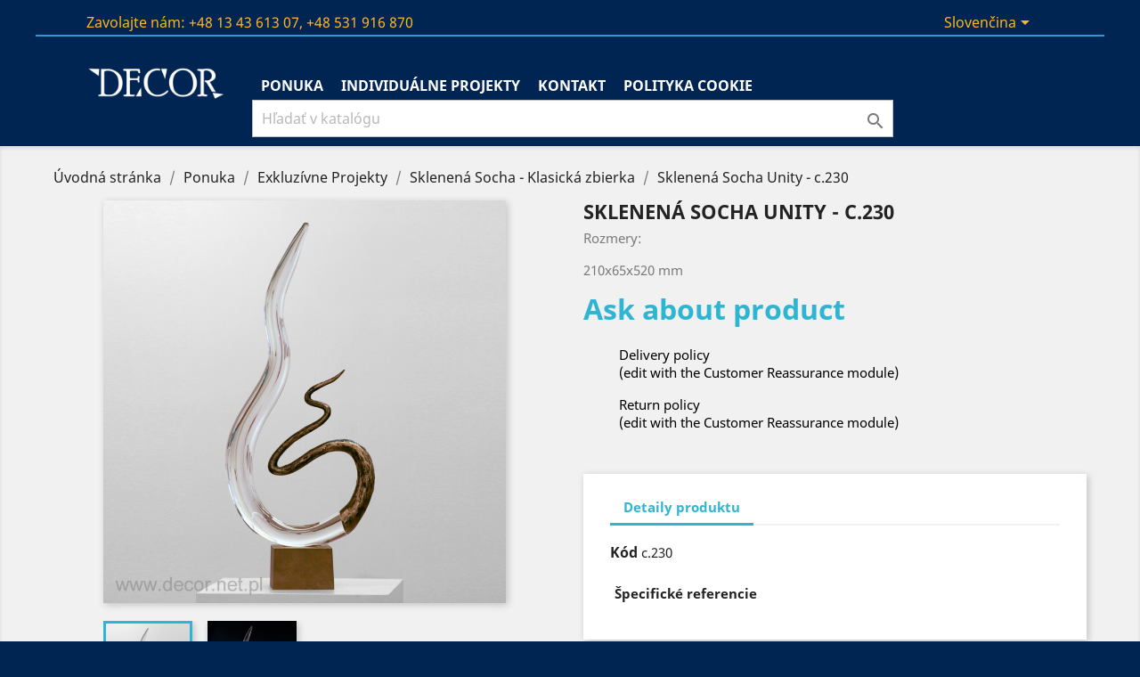

--- FILE ---
content_type: text/html; charset=utf-8
request_url: http://www.oferta.decor.net.pl/sk/sklenena-socha-klasicka-zbierka/3518-sklenena-socha-unity-c230.html
body_size: 12362
content:
<!doctype html>
<html lang="sk">

  <head>
    
      
  <meta charset="utf-8">


  <meta http-equiv="x-ua-compatible" content="ie=edge">



  <link rel="canonical" href="http://www.oferta.decor.net.pl/sk/sklenena-socha-klasicka-zbierka/3518-sklenena-socha-unity-c230.html">

  <title>Sklenená Socha Unity - c.230</title>
  <meta name="description" content="Výrobca sklených soch, súčasná sochárstvo, sochárstvo. Socha pre obývaciu izbu, moderné plastiky, sochárstvo.">
  <meta name="keywords" content="">
    


  <meta name="viewport" content="width=device-width, initial-scale=1">



  <link rel="icon" type="image/vnd.microsoft.icon" href="/img/favicon.ico?1520924818">
  <link rel="shortcut icon" type="image/x-icon" href="/img/favicon.ico?1520924818">



    <link rel="stylesheet" href="http://www.oferta.decor.net.pl/themes/classic/assets/cache/theme-43495351.css" type="text/css" media="all">

<link href="https://fonts.googleapis.com/css?family=Roboto+Slab" rel="stylesheet">
<link href="https://fonts.googleapis.com/css?family=Raleway" rel="stylesheet">



  

  <script type="text/javascript">
        var prestashop = {"cart":{"products":[],"totals":{"total":{"type":"total","label":"Spolu","amount":0,"value":"0,00\u00a0PLN"},"total_including_tax":{"type":"total","label":"Celkom (s DPH)","amount":0,"value":"0,00\u00a0PLN"},"total_excluding_tax":{"type":"total","label":"Celkom (bez DPH)","amount":0,"value":"0,00\u00a0PLN"}},"subtotals":{"products":{"type":"products","label":"Medzis\u00fa\u010det","amount":0,"value":"0,00\u00a0PLN"},"discounts":null,"shipping":{"type":"shipping","label":"Doru\u010denie","amount":0,"value":"Zdarma!"},"tax":{"type":"tax","label":"vr\u00e1tane DPH","amount":0,"value":"0,00\u00a0PLN"}},"products_count":0,"summary_string":"0 polo\u017eiek","vouchers":{"allowed":0,"added":[]},"discounts":[],"minimalPurchase":0,"minimalPurchaseRequired":""},"currency":{"name":"po\u013esk\u00fd zlot\u00fd","iso_code":"PLN","iso_code_num":"985","sign":"z\u0142"},"customer":{"lastname":null,"firstname":null,"email":null,"birthday":null,"newsletter":null,"newsletter_date_add":null,"optin":null,"website":null,"company":null,"siret":null,"ape":null,"is_logged":false,"gender":{"type":null,"name":null},"addresses":[]},"language":{"name":"Sloven\u010dina (Slovak)","iso_code":"sk","locale":"sk-SK","language_code":"sk-sk","is_rtl":"0","date_format_lite":"Y-m-d","date_format_full":"Y-m-d H:i:s","id":4},"page":{"title":"","canonical":null,"meta":{"title":"Sklenen\u00e1 Socha Unity - c.230","description":"V\u00fdrobca sklen\u00fdch soch, s\u00fa\u010dasn\u00e1 soch\u00e1rstvo, soch\u00e1rstvo. Socha pre ob\u00fdvaciu izbu, modern\u00e9 plastiky, soch\u00e1rstvo.","keywords":"","robots":"index"},"page_name":"product","body_classes":{"lang-sk":true,"lang-rtl":false,"country-US":true,"currency-PLN":true,"layout-full-width":true,"page-product":true,"tax-display-enabled":true,"product-id-3518":true,"product-Sklenen\u00e1 Socha Unity - c.230":true,"product-id-category-39":true,"product-id-manufacturer-0":true,"product-id-supplier-0":true,"product-available-for-order":true},"admin_notifications":[]},"shop":{"name":"DECOR Witold \u015aliwi\u0144ski Jolanta Kwiatkowska-\u015aliwi\u0144ska","logo":"\/img\/decor-logo-1515410813.jpg","stores_icon":"\/img\/logo_stores.png","favicon":"\/img\/favicon.ico"},"urls":{"base_url":"http:\/\/www.oferta.decor.net.pl\/","current_url":"http:\/\/www.oferta.decor.net.pl\/sk\/sklenena-socha-klasicka-zbierka\/3518-sklenena-socha-unity-c230.html","shop_domain_url":"http:\/\/www.oferta.decor.net.pl","img_ps_url":"http:\/\/www.oferta.decor.net.pl\/img\/","img_cat_url":"http:\/\/www.oferta.decor.net.pl\/img\/c\/","img_lang_url":"http:\/\/www.oferta.decor.net.pl\/img\/l\/","img_prod_url":"http:\/\/www.oferta.decor.net.pl\/img\/p\/","img_manu_url":"http:\/\/www.oferta.decor.net.pl\/img\/m\/","img_sup_url":"http:\/\/www.oferta.decor.net.pl\/img\/su\/","img_ship_url":"http:\/\/www.oferta.decor.net.pl\/img\/s\/","img_store_url":"http:\/\/www.oferta.decor.net.pl\/img\/st\/","img_col_url":"http:\/\/www.oferta.decor.net.pl\/img\/co\/","img_url":"http:\/\/www.oferta.decor.net.pl\/themes\/classic\/assets\/img\/","css_url":"http:\/\/www.oferta.decor.net.pl\/themes\/classic\/assets\/css\/","js_url":"http:\/\/www.oferta.decor.net.pl\/themes\/classic\/assets\/js\/","pic_url":"http:\/\/www.oferta.decor.net.pl\/upload\/","pages":{"address":"http:\/\/www.oferta.decor.net.pl\/sk\/adresa","addresses":"http:\/\/www.oferta.decor.net.pl\/sk\/adresy","authentication":"http:\/\/www.oferta.decor.net.pl\/sk\/prihlasit-sa","cart":"http:\/\/www.oferta.decor.net.pl\/sk\/kosik","category":"http:\/\/www.oferta.decor.net.pl\/sk\/index.php?controller=category","cms":"http:\/\/www.oferta.decor.net.pl\/sk\/index.php?controller=cms","contact":"http:\/\/www.oferta.decor.net.pl\/sk\/kontaktujte-nas","discount":"http:\/\/www.oferta.decor.net.pl\/sk\/zlavove-kupony","guest_tracking":"http:\/\/www.oferta.decor.net.pl\/sk\/sledovanie-objednavok-pre-navstevnikov","history":"http:\/\/www.oferta.decor.net.pl\/sk\/historia-objednavok","identity":"http:\/\/www.oferta.decor.net.pl\/sk\/osobne-udaje","index":"http:\/\/www.oferta.decor.net.pl\/sk\/","my_account":"http:\/\/www.oferta.decor.net.pl\/sk\/moj-ucet","order_confirmation":"http:\/\/www.oferta.decor.net.pl\/sk\/potvrdenie-objednavky","order_detail":"http:\/\/www.oferta.decor.net.pl\/sk\/index.php?controller=order-detail","order_follow":"http:\/\/www.oferta.decor.net.pl\/sk\/sledovanie-objednavky","order":"http:\/\/www.oferta.decor.net.pl\/sk\/objedn\u00e1vka","order_return":"http:\/\/www.oferta.decor.net.pl\/sk\/index.php?controller=order-return","order_slip":"http:\/\/www.oferta.decor.net.pl\/sk\/dobropisy","pagenotfound":"http:\/\/www.oferta.decor.net.pl\/sk\/stranka-nebola-najdena","password":"http:\/\/www.oferta.decor.net.pl\/sk\/zabudnute-heslo","pdf_invoice":"http:\/\/www.oferta.decor.net.pl\/sk\/index.php?controller=pdf-invoice","pdf_order_return":"http:\/\/www.oferta.decor.net.pl\/sk\/index.php?controller=pdf-order-return","pdf_order_slip":"http:\/\/www.oferta.decor.net.pl\/sk\/index.php?controller=pdf-order-slip","prices_drop":"http:\/\/www.oferta.decor.net.pl\/sk\/akciove-produkty","product":"http:\/\/www.oferta.decor.net.pl\/sk\/index.php?controller=product","search":"http:\/\/www.oferta.decor.net.pl\/sk\/vyhladavanie","sitemap":"http:\/\/www.oferta.decor.net.pl\/sk\/Sitemap","stores":"http:\/\/www.oferta.decor.net.pl\/sk\/nase-predajne","supplier":"http:\/\/www.oferta.decor.net.pl\/sk\/dodavatelia","register":"https:\/\/www.oferta.decor.net.pl\/sk\/prihlasit-sa?create_account=1","order_login":"https:\/\/www.oferta.decor.net.pl\/sk\/objedn\u00e1vka?login=1"},"alternative_langs":{"pl":"http:\/\/www.oferta.decor.net.pl\/pl\/szklane-rzezby-kolekcja-classic\/3518-szklana-rzezba-unity-c230.html","en-gb":"http:\/\/www.oferta.decor.net.pl\/gb\/glass-sculptures-classic-collection\/3518-glass-sculptures-unity-c230.html","de-de":"http:\/\/www.oferta.decor.net.pl\/de\/glas-skulpturen-klassische-sammlung\/3518-glas-skulpturen-unity-c230.html","sk-sk":"http:\/\/www.oferta.decor.net.pl\/sk\/sklenena-socha-klasicka-zbierka\/3518-sklenena-socha-unity-c230.html"},"theme_assets":"\/themes\/classic\/assets\/","actions":{"logout":"https:\/\/www.oferta.decor.net.pl\/sk\/?mylogout="},"no_picture_image":{"bySize":{"small_default":{"url":"http:\/\/www.oferta.decor.net.pl\/img\/p\/sk-default-small_default.jpg","width":98,"height":98},"cart_default":{"url":"http:\/\/www.oferta.decor.net.pl\/img\/p\/sk-default-cart_default.jpg","width":125,"height":125},"home_default":{"url":"http:\/\/www.oferta.decor.net.pl\/img\/p\/sk-default-home_default.jpg","width":250,"height":250},"medium_default":{"url":"http:\/\/www.oferta.decor.net.pl\/img\/p\/sk-default-medium_default.jpg","width":452,"height":452},"large_default":{"url":"http:\/\/www.oferta.decor.net.pl\/img\/p\/sk-default-large_default.jpg","width":800,"height":800}},"small":{"url":"http:\/\/www.oferta.decor.net.pl\/img\/p\/sk-default-small_default.jpg","width":98,"height":98},"medium":{"url":"http:\/\/www.oferta.decor.net.pl\/img\/p\/sk-default-home_default.jpg","width":250,"height":250},"large":{"url":"http:\/\/www.oferta.decor.net.pl\/img\/p\/sk-default-large_default.jpg","width":800,"height":800},"legend":""}},"configuration":{"display_taxes_label":true,"is_catalog":true,"show_prices":false,"opt_in":{"partner":true},"quantity_discount":{"type":"discount","label":"Z\u013eava"},"voucher_enabled":0,"return_enabled":0},"field_required":[],"breadcrumb":{"links":[{"title":"\u00davodn\u00e1 str\u00e1nka","url":"https:\/\/www.oferta.decor.net.pl\/sk\/"},{"title":"Ponuka","url":"http:\/\/www.oferta.decor.net.pl\/sk\/22-ponuka"},{"title":"Exkluz\u00edvne Projekty","url":"http:\/\/www.oferta.decor.net.pl\/sk\/36-exkluzivne-projekty"},{"title":"Sklenen\u00e1 Socha - Klasick\u00e1 zbierka","url":"http:\/\/www.oferta.decor.net.pl\/sk\/39-sklenena-socha-klasicka-zbierka"},{"title":"Sklenen\u00e1 Socha Unity - c.230","url":"http:\/\/www.oferta.decor.net.pl\/sk\/sklenena-socha-klasicka-zbierka\/3518-sklenena-socha-unity-c230.html"}],"count":5},"link":{"protocol_link":"https:\/\/","protocol_content":"http:\/\/"},"time":1769047689,"static_token":"1cf933e93fe89e16bb1597c06289f6c6","token":"154cb374c93ef6484ad0923684e42dd9"};
        var psr_icon_color = "#F19D76";
      </script>



  
<script type="text/javascript">
	(window.gaDevIds=window.gaDevIds||[]).push('d6YPbH');
	(function(i,s,o,g,r,a,m){i['GoogleAnalyticsObject']=r;i[r]=i[r]||function(){
	(i[r].q=i[r].q||[]).push(arguments)},i[r].l=1*new Date();a=s.createElement(o),
	m=s.getElementsByTagName(o)[0];a.async=1;a.src=g;m.parentNode.insertBefore(a,m)
	})(window,document,'script','https://www.google-analytics.com/analytics.js','ga');

            ga('create', 'UA-108645589-1', 'auto');
                
    ga('require', 'ec');
</script>





    
  <meta property="og:type" content="product">
  <meta property="og:url" content="http://www.oferta.decor.net.pl/sk/sklenena-socha-klasicka-zbierka/3518-sklenena-socha-unity-c230.html">
  <meta property="og:title" content="Sklenená Socha Unity - c.230">
  <meta property="og:site_name" content="DECOR Witold Śliwiński Jolanta Kwiatkowska-Śliwińska">
  <meta property="og:description" content="Výrobca sklených soch, súčasná sochárstvo, sochárstvo. Socha pre obývaciu izbu, moderné plastiky, sochárstvo.">
  <meta property="og:image" content="http://www.oferta.decor.net.pl/3777-large_default/sklenena-socha-unity-c230.jpg">
  <meta property="product:pretax_price:amount" content="0">
  <meta property="product:pretax_price:currency" content="PLN">
  <meta property="product:price:amount" content="0">
  <meta property="product:price:currency" content="PLN">
  
  </head>

  <body id="product" class="lang-sk country-us currency-pln layout-full-width page-product tax-display-enabled product-id-3518 product-sklenena-socha-unity-c-230 product-id-category-39 product-id-manufacturer-0 product-id-supplier-0 product-available-for-order">

    
      
    

    <main>
      
              

      <header id="header">
        
          
  <div class="header-banner">
    
  </div>



  <nav class="header-nav">
    <div class="container">
        <div class="row">
          <div class="hidden-sm-down">
            <div class="col-md-4 col-xs-12">
              <div id="_desktop_contact_link">
  <div id="contact-link">
                Zavolajte nám: <span>+48 13 43 613 07,  +48 531 916 870</span>
      </div>
</div>

            </div>
            <div class="col-md-8 right-nav">
                <div id="_desktop_language_selector">
  <div class="language-selector-wrapper">
    <span id="language-selector-label" class="hidden-md-up">Jazyk:</span>
    <div class="language-selector dropdown js-dropdown">
      <button data-toggle="dropdown" class="hidden-sm-down btn-unstyle" aria-haspopup="true" aria-expanded="false" aria-label="Rozbaľovanie jazyka">
        <span class="expand-more">Slovenčina</span>
        <i class="material-icons expand-more">&#xE5C5;</i>
      </button>
      <ul class="dropdown-menu hidden-sm-down" aria-labelledby="language-selector-label">
                  <li >
            <a href="http://www.oferta.decor.net.pl/pl/szklane-rzezby-kolekcja-classic/3518-szklana-rzezba-unity-c230.html" class="dropdown-item">Polski</a>
          </li>
                  <li >
            <a href="http://www.oferta.decor.net.pl/gb/glass-sculptures-classic-collection/3518-glass-sculptures-unity-c230.html" class="dropdown-item">English GB</a>
          </li>
                  <li >
            <a href="http://www.oferta.decor.net.pl/de/glas-skulpturen-klassische-sammlung/3518-glas-skulpturen-unity-c230.html" class="dropdown-item">Deutsch</a>
          </li>
                  <li  class="current" >
            <a href="http://www.oferta.decor.net.pl/sk/sklenena-socha-klasicka-zbierka/3518-sklenena-socha-unity-c230.html" class="dropdown-item">Slovenčina</a>
          </li>
              </ul>
      <select class="link hidden-md-up" aria-labelledby="language-selector-label">
                  <option value="http://www.oferta.decor.net.pl/pl/szklane-rzezby-kolekcja-classic/3518-szklana-rzezba-unity-c230.html">Polski</option>
                  <option value="http://www.oferta.decor.net.pl/gb/glass-sculptures-classic-collection/3518-glass-sculptures-unity-c230.html">English GB</option>
                  <option value="http://www.oferta.decor.net.pl/de/glas-skulpturen-klassische-sammlung/3518-glas-skulpturen-unity-c230.html">Deutsch</option>
                  <option value="http://www.oferta.decor.net.pl/sk/sklenena-socha-klasicka-zbierka/3518-sklenena-socha-unity-c230.html" selected="selected">Slovenčina</option>
              </select>
    </div>
  </div>
</div>

            </div>
          </div>
          <div class="hidden-md-up text-sm-center mobile">
            <div class="float-xs-left" id="menu-icon">
              <i class="material-icons d-inline">&#xE5D2;</i>
            </div>
            <div class="float-xs-right" id="_mobile_cart"></div>
            <div class="float-xs-right" id="_mobile_user_info"></div>
            <div class="top-logo" id="_mobile_logo"></div>
            <div class="clearfix"></div>
          </div>
        </div>
    </div>
  </nav>



  <div class="header-top">
    <div class="container">
       <div class="row">
        <div class="col-md-2 hidden-sm-down" id="_desktop_logo">
          <a href="http://www.oferta.decor.net.pl/">
            <img class="logo img-responsive" src="/img/decor-logo-1515410813.jpg" alt="DECOR Witold Śliwiński Jolanta Kwiatkowska-Śliwińska">
          </a>
        </div>
        <div class="col-md-10 col-sm-12 position-static">
          <div class="row">
			    
            

<div class="menu col-lg-8 col-md-7 js-top-menu position-static hidden-sm-down" id="_desktop_top_menu">
    
          <ul class="top-menu" id="top-menu" data-depth="0">
                    <li class="category" id="category-22">
                          <a
                class="dropdown-item"
                href="http://www.oferta.decor.net.pl/sk/22-ponuka" data-depth="0"
                              >
                                                                      <span class="float-xs-right hidden-md-up">
                    <span data-target="#top_sub_menu_56776" data-toggle="collapse" class="navbar-toggler collapse-icons">
                      <i class="material-icons add">&#xE313;</i>
                      <i class="material-icons remove">&#xE316;</i>
                    </span>
                  </span>
                                Ponuka
              </a>
                            <div  class="popover sub-menu js-sub-menu collapse" id="top_sub_menu_56776">
                
          <ul class="top-menu"  data-depth="1">
                    <li class="category" id="category-23">
                          <a
                class="dropdown-item dropdown-submenu"
                href="http://www.oferta.decor.net.pl/sk/23-standardne-realizacie" data-depth="1"
                              >
                                                                      <span class="float-xs-right hidden-md-up">
                    <span data-target="#top_sub_menu_40309" data-toggle="collapse" class="navbar-toggler collapse-icons">
                      <i class="material-icons add">&#xE313;</i>
                      <i class="material-icons remove">&#xE316;</i>
                    </span>
                  </span>
                                Štandardné Realizácie
              </a>
                            <div  class="collapse" id="top_sub_menu_40309">
                
          <ul class="top-menu"  data-depth="2">
                    <li class="category" id="category-42">
                          <a
                class="dropdown-item"
                href="http://www.oferta.decor.net.pl/sk/42-tuhych-latok-a-stlpcov" data-depth="2"
                              >
                                Tuhých látok a stĺpcov
              </a>
                          </li>
                    <li class="category" id="category-43">
                          <a
                class="dropdown-item"
                href="http://www.oferta.decor.net.pl/sk/43-kristalove-a-sklenene-plakety" data-depth="2"
                              >
                                Křišťálové a skleněné plakety
              </a>
                          </li>
                    <li class="category" id="category-47">
                          <a
                class="dropdown-item"
                href="http://www.oferta.decor.net.pl/sk/47-sklenene-ocenenia-fusing" data-depth="2"
                              >
                                Sklenené ocenenia - fusing
              </a>
                          </li>
                    <li class="category" id="category-41">
                          <a
                class="dropdown-item"
                href="http://www.oferta.decor.net.pl/sk/41-sosky-roznych-tvarov" data-depth="2"
                              >
                                Sošky rôznych tvarov
              </a>
                          </li>
                    <li class="category" id="category-44">
                          <a
                class="dropdown-item"
                href="http://www.oferta.decor.net.pl/sk/44-sosky-s-odliatkami" data-depth="2"
                              >
                                Sošky s odliatkami
              </a>
                          </li>
                    <li class="category" id="category-45">
                          <a
                class="dropdown-item"
                href="http://www.oferta.decor.net.pl/sk/45-sosky-s-kovom" data-depth="2"
                              >
                                Sošky s kovom
              </a>
                          </li>
                    <li class="category" id="category-46">
                          <a
                class="dropdown-item"
                href="http://www.oferta.decor.net.pl/sk/46-sosky-vytvorene-metalurgicky" data-depth="2"
                              >
                                Sošky vytvorené metalurgicky
              </a>
                          </li>
                    <li class="category" id="category-48">
                          <a
                class="dropdown-item"
                href="http://www.oferta.decor.net.pl/sk/48-sosky-s-drevom" data-depth="2"
                              >
                                Sošky s drevom
              </a>
                          </li>
                    <li class="category" id="category-103">
                          <a
                class="dropdown-item"
                href="http://www.oferta.decor.net.pl/sk/103-sklenene-3d-sosky" data-depth="2"
                              >
                                Sklenené 3D sošky
              </a>
                          </li>
                    <li class="category" id="category-114">
                          <a
                class="dropdown-item"
                href="http://www.oferta.decor.net.pl/sk/114-akrylove-sosky" data-depth="2"
                              >
                                Akrylové sošky
              </a>
                          </li>
              </ul>
    
              </div>
                          </li>
                    <li class="category" id="category-36">
                          <a
                class="dropdown-item dropdown-submenu"
                href="http://www.oferta.decor.net.pl/sk/36-exkluzivne-projekty" data-depth="1"
                              >
                                                                      <span class="float-xs-right hidden-md-up">
                    <span data-target="#top_sub_menu_73237" data-toggle="collapse" class="navbar-toggler collapse-icons">
                      <i class="material-icons add">&#xE313;</i>
                      <i class="material-icons remove">&#xE316;</i>
                    </span>
                  </span>
                                Exkluzívne Projekty
              </a>
                            <div  class="collapse" id="top_sub_menu_73237">
                
          <ul class="top-menu"  data-depth="2">
                    <li class="category" id="category-37">
                          <a
                class="dropdown-item"
                href="http://www.oferta.decor.net.pl/sk/37-prestizne-sosky" data-depth="2"
                              >
                                Prestížne Sošky
              </a>
                          </li>
                    <li class="category" id="category-68">
                          <a
                class="dropdown-item"
                href="http://www.oferta.decor.net.pl/sk/68-jednotlive-sosky" data-depth="2"
                              >
                                Jednotlivé Sošky
              </a>
                          </li>
                    <li class="category" id="category-38">
                          <a
                class="dropdown-item"
                href="http://www.oferta.decor.net.pl/sk/38-sklenene-miniatury" data-depth="2"
                              >
                                Sklenené miniatúry
              </a>
                          </li>
                    <li class="category" id="category-39">
                          <a
                class="dropdown-item"
                href="http://www.oferta.decor.net.pl/sk/39-sklenena-socha-klasicka-zbierka" data-depth="2"
                              >
                                Sklenená Socha - Klasická zbierka
              </a>
                          </li>
                    <li class="category" id="category-40">
                          <a
                class="dropdown-item"
                href="http://www.oferta.decor.net.pl/sk/40-sklenena-socha-moderna-zbierka" data-depth="2"
                              >
                                Sklenená Socha - Moderná zbierka
              </a>
                          </li>
              </ul>
    
              </div>
                          </li>
                    <li class="category" id="category-49">
                          <a
                class="dropdown-item dropdown-submenu"
                href="http://www.oferta.decor.net.pl/sk/49-pamaetne" data-depth="1"
                              >
                                                                      <span class="float-xs-right hidden-md-up">
                    <span data-target="#top_sub_menu_30254" data-toggle="collapse" class="navbar-toggler collapse-icons">
                      <i class="material-icons add">&#xE313;</i>
                      <i class="material-icons remove">&#xE316;</i>
                    </span>
                  </span>
                                Pamätné
              </a>
                            <div  class="collapse" id="top_sub_menu_30254">
                
          <ul class="top-menu"  data-depth="2">
                    <li class="category" id="category-115">
                          <a
                class="dropdown-item"
                href="http://www.oferta.decor.net.pl/sk/115-sluzby-mundurowe" data-depth="2"
                              >
                                Służby mundurowe
              </a>
                          </li>
              </ul>
    
              </div>
                          </li>
                    <li class="category" id="category-26">
                          <a
                class="dropdown-item dropdown-submenu"
                href="http://www.oferta.decor.net.pl/sk/26-diplomy-a-certifikaty" data-depth="1"
                              >
                                                                      <span class="float-xs-right hidden-md-up">
                    <span data-target="#top_sub_menu_10458" data-toggle="collapse" class="navbar-toggler collapse-icons">
                      <i class="material-icons add">&#xE313;</i>
                      <i class="material-icons remove">&#xE316;</i>
                    </span>
                  </span>
                                Diplomy a Certifikáty
              </a>
                            <div  class="collapse" id="top_sub_menu_10458">
                
          <ul class="top-menu"  data-depth="2">
                    <li class="category" id="category-50">
                          <a
                class="dropdown-item"
                href="http://www.oferta.decor.net.pl/sk/50-diplomy-ze-skla" data-depth="2"
                              >
                                Diplomy ze skla
              </a>
                          </li>
                    <li class="category" id="category-51">
                          <a
                class="dropdown-item"
                href="http://www.oferta.decor.net.pl/sk/51-diplomaticke-plaky" data-depth="2"
                              >
                                Diplomatické plaky
              </a>
                          </li>
                    <li class="category" id="category-52">
                          <a
                class="dropdown-item"
                href="http://www.oferta.decor.net.pl/sk/52-gravirovany-dreveny-diplom" data-depth="2"
                              >
                                Gravírovaný drevený diplom
              </a>
                          </li>
                    <li class="category" id="category-53">
                          <a
                class="dropdown-item"
                href="http://www.oferta.decor.net.pl/sk/53-rucne-zdobene-diplomy" data-depth="2"
                              >
                                Ručne zdobené diplomy
              </a>
                          </li>
                    <li class="category" id="category-110">
                          <a
                class="dropdown-item"
                href="http://www.oferta.decor.net.pl/sk/110-tablice-szklane" data-depth="2"
                              >
                                Tablice szklane
              </a>
                          </li>
                    <li class="category" id="category-111">
                          <a
                class="dropdown-item"
                href="http://www.oferta.decor.net.pl/sk/111-tablice-metalowe" data-depth="2"
                              >
                                Tablice metalowe
              </a>
                          </li>
                    <li class="category" id="category-112">
                          <a
                class="dropdown-item"
                href="http://www.oferta.decor.net.pl/sk/112-tablice-z-tworzyw-sztucznych" data-depth="2"
                              >
                                Tablice z tworzyw sztucznych
              </a>
                          </li>
              </ul>
    
              </div>
                          </li>
                    <li class="category" id="category-28">
                          <a
                class="dropdown-item dropdown-submenu"
                href="http://www.oferta.decor.net.pl/sk/28-reklamne-gadgety" data-depth="1"
                              >
                                                                      <span class="float-xs-right hidden-md-up">
                    <span data-target="#top_sub_menu_30869" data-toggle="collapse" class="navbar-toggler collapse-icons">
                      <i class="material-icons add">&#xE313;</i>
                      <i class="material-icons remove">&#xE316;</i>
                    </span>
                  </span>
                                Reklamné Gadgety
              </a>
                            <div  class="collapse" id="top_sub_menu_30869">
                
          <ul class="top-menu"  data-depth="2">
                    <li class="category" id="category-97">
                          <a
                class="dropdown-item"
                href="http://www.oferta.decor.net.pl/sk/97-obchodne" data-depth="2"
                              >
                                                                      <span class="float-xs-right hidden-md-up">
                    <span data-target="#top_sub_menu_82021" data-toggle="collapse" class="navbar-toggler collapse-icons">
                      <i class="material-icons add">&#xE313;</i>
                      <i class="material-icons remove">&#xE316;</i>
                    </span>
                  </span>
                                Obchodné
              </a>
                            <div  class="collapse" id="top_sub_menu_82021">
                
          <ul class="top-menu"  data-depth="3">
                    <li class="category" id="category-57">
                          <a
                class="dropdown-item"
                href="http://www.oferta.decor.net.pl/sk/57-pendrive-na-sklo" data-depth="3"
                              >
                                Pendrive na sklo
              </a>
                          </li>
                    <li class="category" id="category-69">
                          <a
                class="dropdown-item"
                href="http://www.oferta.decor.net.pl/sk/69-bilownica" data-depth="3"
                              >
                                Bilownica
              </a>
                          </li>
                    <li class="category" id="category-75">
                          <a
                class="dropdown-item"
                href="http://www.oferta.decor.net.pl/sk/75-hrnceky" data-depth="3"
                              >
                                Hrnčeky
              </a>
                          </li>
                    <li class="category" id="category-88">
                          <a
                class="dropdown-item"
                href="http://www.oferta.decor.net.pl/sk/88-sklenene-tlacidla" data-depth="3"
                              >
                                Sklenené tlačidlá
              </a>
                          </li>
                    <li class="category" id="category-94">
                          <a
                class="dropdown-item"
                href="http://www.oferta.decor.net.pl/sk/94-sach" data-depth="3"
                              >
                                šach
              </a>
                          </li>
                    <li class="category" id="category-55">
                          <a
                class="dropdown-item"
                href="http://www.oferta.decor.net.pl/sk/55-olivove-svetla" data-depth="3"
                              >
                                Olivové svetlá
              </a>
                          </li>
                    <li class="category" id="category-73">
                          <a
                class="dropdown-item"
                href="http://www.oferta.decor.net.pl/sk/73-presypacie-hodiny" data-depth="3"
                              >
                                Presýpacie Hodiny
              </a>
                          </li>
                    <li class="category" id="category-93">
                          <a
                class="dropdown-item"
                href="http://www.oferta.decor.net.pl/sk/93-stojany-na-vino" data-depth="3"
                              >
                                Stojany na víno
              </a>
                          </li>
                    <li class="category" id="category-54">
                          <a
                class="dropdown-item"
                href="http://www.oferta.decor.net.pl/sk/54-magnety" data-depth="3"
                              >
                                Magnety
              </a>
                          </li>
              </ul>
    
              </div>
                          </li>
                    <li class="category" id="category-99">
                          <a
                class="dropdown-item"
                href="http://www.oferta.decor.net.pl/sk/99-pre-urad" data-depth="2"
                              >
                                                                      <span class="float-xs-right hidden-md-up">
                    <span data-target="#top_sub_menu_67361" data-toggle="collapse" class="navbar-toggler collapse-icons">
                      <i class="material-icons add">&#xE313;</i>
                      <i class="material-icons remove">&#xE316;</i>
                    </span>
                  </span>
                                Pre úrad
              </a>
                            <div  class="collapse" id="top_sub_menu_67361">
                
          <ul class="top-menu"  data-depth="3">
                    <li class="category" id="category-58">
                          <a
                class="dropdown-item"
                href="http://www.oferta.decor.net.pl/sk/58-pripomenutie" data-depth="3"
                              >
                                Pripomenutie
              </a>
                          </li>
                    <li class="category" id="category-59">
                          <a
                class="dropdown-item"
                href="http://www.oferta.decor.net.pl/sk/59-card-drzitelia" data-depth="3"
                              >
                                Card Držitelia
              </a>
                          </li>
                    <li class="category" id="category-60">
                          <a
                class="dropdown-item"
                href="http://www.oferta.decor.net.pl/sk/60-nastenne-hodiny" data-depth="3"
                              >
                                Nástenné hodiny
              </a>
                          </li>
                    <li class="category" id="category-70">
                          <a
                class="dropdown-item"
                href="http://www.oferta.decor.net.pl/sk/70-privesok" data-depth="3"
                              >
                                Prívesok
              </a>
                          </li>
                    <li class="category" id="category-74">
                          <a
                class="dropdown-item"
                href="http://www.oferta.decor.net.pl/sk/74-supravy" data-depth="3"
                              >
                                Súpravy
              </a>
                          </li>
                    <li class="category" id="category-85">
                          <a
                class="dropdown-item"
                href="http://www.oferta.decor.net.pl/sk/85-kartove-kontajnery" data-depth="3"
                              >
                                Kartové kontajnery
              </a>
                          </li>
                    <li class="category" id="category-100">
                          <a
                class="dropdown-item"
                href="http://www.oferta.decor.net.pl/sk/100-reklamny-stojan-na-pero" data-depth="3"
                              >
                                Reklamný stojan na pero
              </a>
                          </li>
                    <li class="category" id="category-101">
                          <a
                class="dropdown-item"
                href="http://www.oferta.decor.net.pl/sk/101-drziak-karty-s-drziakom-pera" data-depth="3"
                              >
                                Držiak karty s držiakom pera
              </a>
                          </li>
                    <li class="category" id="category-82">
                          <a
                class="dropdown-item"
                href="http://www.oferta.decor.net.pl/sk/82-tesnenie" data-depth="3"
                              >
                                Tesnenie
              </a>
                          </li>
                    <li class="category" id="category-83">
                          <a
                class="dropdown-item"
                href="http://www.oferta.decor.net.pl/sk/83-podlozky-pod-mys" data-depth="3"
                              >
                                Podložky pod myš
              </a>
                          </li>
                    <li class="category" id="category-84">
                          <a
                class="dropdown-item"
                href="http://www.oferta.decor.net.pl/sk/84-kontajnery-na-pera" data-depth="3"
                              >
                                Kontajnery na perá
              </a>
                          </li>
                    <li class="category" id="category-96">
                          <a
                class="dropdown-item"
                href="http://www.oferta.decor.net.pl/sk/96-tablety" data-depth="3"
                              >
                                Tablety
              </a>
                          </li>
                    <li class="category" id="category-72">
                          <a
                class="dropdown-item"
                href="http://www.oferta.decor.net.pl/sk/72-kalendara" data-depth="3"
                              >
                                Kalendára
              </a>
                          </li>
                    <li class="category" id="category-77">
                          <a
                class="dropdown-item"
                href="http://www.oferta.decor.net.pl/sk/77-sklenene-pravitka" data-depth="3"
                              >
                                Sklenené pravítka
              </a>
                          </li>
              </ul>
    
              </div>
                          </li>
              </ul>
    
              </div>
                          </li>
                    <li class="category" id="category-32">
                          <a
                class="dropdown-item dropdown-submenu"
                href="http://www.oferta.decor.net.pl/sk/32-sportove-trofeje" data-depth="1"
                              >
                                                                      <span class="float-xs-right hidden-md-up">
                    <span data-target="#top_sub_menu_58293" data-toggle="collapse" class="navbar-toggler collapse-icons">
                      <i class="material-icons add">&#xE313;</i>
                      <i class="material-icons remove">&#xE316;</i>
                    </span>
                  </span>
                                Športové Trofeje
              </a>
                            <div  class="collapse" id="top_sub_menu_58293">
                
          <ul class="top-menu"  data-depth="2">
                    <li class="category" id="category-33">
                          <a
                class="dropdown-item"
                href="http://www.oferta.decor.net.pl/sk/33-sosky" data-depth="2"
                              >
                                Sošky
              </a>
                          </li>
                    <li class="category" id="category-25">
                          <a
                class="dropdown-item"
                href="http://www.oferta.decor.net.pl/sk/25-pohare" data-depth="2"
                              >
                                Poháre
              </a>
                          </li>
                    <li class="category" id="category-24">
                          <a
                class="dropdown-item"
                href="http://www.oferta.decor.net.pl/sk/24-medale" data-depth="2"
                              >
                                Medale
              </a>
                          </li>
              </ul>
    
              </div>
                          </li>
              </ul>
    
              </div>
                          </li>
                    <li class="cms-page" id="cms-page-9">
                          <a
                class="dropdown-item"
                href="http://www.oferta.decor.net.pl/sk/content/9-projektowanie" data-depth="0"
                              >
                                Individuálne projekty
              </a>
                          </li>
                    <li class="cms-page" id="cms-page-15">
                          <a
                class="dropdown-item"
                href="http://www.oferta.decor.net.pl/sk/content/15-kontakt" data-depth="0"
                              >
                                kontakt
              </a>
                          </li>
                    <li class="cms-page" id="cms-page-7">
                          <a
                class="dropdown-item"
                href="http://www.oferta.decor.net.pl/sk/content/7-polityka-cookie" data-depth="0"
                              >
                                Polityka Cookie
              </a>
                          </li>
              </ul>
    
    <div class="clearfix"></div>
</div>
<!-- Block search module TOP -->
<div id="search_widget" class="col-lg-4 col-md-5 col-sm-12 search-widget" data-search-controller-url="//www.oferta.decor.net.pl/sk/vyhladavanie">
	<form method="get" action="//www.oferta.decor.net.pl/sk/vyhladavanie">
		<input type="hidden" name="controller" value="search">
		<input type="text" name="s" value="" placeholder="Hľadať v katalógu" aria-label="Vyhľadávanie">
		<button type="submit">
			<i class="material-icons search">&#xE8B6;</i>
      <span class="hidden-xl-down">Vyhľadávanie</span>
		</button>
	</form>
</div>
<!-- /Block search module TOP -->

            <div class="clearfix"></div>
          </div>
        </div>
      </div>
    <div id="mobile_top_menu_wrapper" class="row hidden-md-up" style="display:none;">
        <div class="js-top-menu mobile" id="_mobile_top_menu"></div>
        <div class="js-top-menu-bottom">
          <div id="_mobile_currency_selector"></div>
          <div id="_mobile_language_selector"></div>
          <div id="_mobile_contact_link"></div>
        </div>
      </div>
    </div>
  </div>
  

        
      </header>

      
        
<aside id="notifications">
  <div class="container">
    
    
    
      </div>
</aside>
      

      <section id="wrapper">
        
        <div class="container">
          
            <nav data-depth="5" class="breadcrumb hidden-sm-down">
  <ol itemscope itemtype="http://schema.org/BreadcrumbList">
          
        <li itemprop="itemListElement" itemscope itemtype="http://schema.org/ListItem">
          <a itemprop="item" href="https://www.oferta.decor.net.pl/sk/">
            <span itemprop="name">Úvodná stránka</span>
          </a>
          <meta itemprop="position" content="1">
        </li>
      
          
        <li itemprop="itemListElement" itemscope itemtype="http://schema.org/ListItem">
          <a itemprop="item" href="http://www.oferta.decor.net.pl/sk/22-ponuka">
            <span itemprop="name">Ponuka</span>
          </a>
          <meta itemprop="position" content="2">
        </li>
      
          
        <li itemprop="itemListElement" itemscope itemtype="http://schema.org/ListItem">
          <a itemprop="item" href="http://www.oferta.decor.net.pl/sk/36-exkluzivne-projekty">
            <span itemprop="name">Exkluzívne Projekty</span>
          </a>
          <meta itemprop="position" content="3">
        </li>
      
          
        <li itemprop="itemListElement" itemscope itemtype="http://schema.org/ListItem">
          <a itemprop="item" href="http://www.oferta.decor.net.pl/sk/39-sklenena-socha-klasicka-zbierka">
            <span itemprop="name">Sklenená Socha - Klasická zbierka</span>
          </a>
          <meta itemprop="position" content="4">
        </li>
      
          
        <li itemprop="itemListElement" itemscope itemtype="http://schema.org/ListItem">
          <a itemprop="item" href="http://www.oferta.decor.net.pl/sk/sklenena-socha-klasicka-zbierka/3518-sklenena-socha-unity-c230.html">
            <span itemprop="name">Sklenená Socha Unity - c.230</span>
          </a>
          <meta itemprop="position" content="5">
        </li>
      
      </ol>
</nav>
          

          

          
  <div id="content-wrapper">
    
    

  <section id="main" itemscope itemtype="https://schema.org/Product">
    <meta itemprop="url" content="http://www.oferta.decor.net.pl/sk/sklenena-socha-klasicka-zbierka/3518-sklenena-socha-unity-c230.html">

    <div class="row">
      <div class="col-md-6">
        
          <section class="page-content" id="content">
            
              
                <ul class="product-flags">
                                  </ul>
              

              
                <div class="images-container">
  
    <div class="product-cover">
      <img class="js-qv-product-cover" src="http://www.oferta.decor.net.pl/3777-large_default/sklenena-socha-unity-c230.jpg" alt="Sklenená Socha" title="Sklenená Socha" style="width:100%;" itemprop="image">
      <div class="layer hidden-sm-down" data-toggle="modal" data-target="#product-modal">
        <i class="material-icons zoom-in">&#xE8FF;</i>
      </div>
    </div>
  

  
    <div class="js-qv-mask mask">
      <ul class="product-images js-qv-product-images">
                  <li class="thumb-container">
            <img
              class="thumb js-thumb  selected "
              data-image-medium-src="http://www.oferta.decor.net.pl/3777-medium_default/sklenena-socha-unity-c230.jpg"
              data-image-large-src="http://www.oferta.decor.net.pl/3777-large_default/sklenena-socha-unity-c230.jpg"
              src="http://www.oferta.decor.net.pl/3777-home_default/sklenena-socha-unity-c230.jpg"
              alt="Sklenená Socha"
              title="Sklenená Socha"
              width="100"
              itemprop="image"
            >
          </li>
                  <li class="thumb-container">
            <img
              class="thumb js-thumb "
              data-image-medium-src="http://www.oferta.decor.net.pl/3778-medium_default/sklenena-socha-unity-c230.jpg"
              data-image-large-src="http://www.oferta.decor.net.pl/3778-large_default/sklenena-socha-unity-c230.jpg"
              src="http://www.oferta.decor.net.pl/3778-home_default/sklenena-socha-unity-c230.jpg"
              alt="Sklenená Socha"
              title="Sklenená Socha"
              width="100"
              itemprop="image"
            >
          </li>
              </ul>
    </div>
  
</div>

              
              <div class="scroll-box-arrows">
                <i class="material-icons left">&#xE314;</i>
                <i class="material-icons right">&#xE315;</i>
              </div>

            
          </section>
        
        </div>
        <div class="col-md-6">
          
            
              <h1 class="h1" itemprop="name">Sklenená Socha Unity - c.230</h1>
            
          
          
                      

          <div class="product-information">
            
              <div id="product-description-short-3518" itemprop="description"><p><span id="result_box" class="short_text" tabindex="-1" lang="sk"><span>Rozmery:</span></span></p>
<p><span class="short_text" tabindex="-1" lang="sk"><span>210x65x520 mm</span></span></p></div>
            

            
            <div class="product-actions">
              
                <form action="http://www.oferta.decor.net.pl/sk/kosik" method="post" id="add-to-cart-or-refresh">
                  <input type="hidden" name="token" value="1cf933e93fe89e16bb1597c06289f6c6">
                  <input type="hidden" name="id_product" value="3518" id="product_page_product_id">
                  <input type="hidden" name="id_customization" value="0" id="product_customization_id">

                  
                    <div class="product-variants">
  </div>
                  

                  
                                      

                  
                    <section class="product-discounts">
  </section>
                  

                  
                    <div class="product-add-to-cart">
  </div>
                  

                  
                    <div class="product-additional-info">
  <script type="text/javascript">
	// Validiation Errors Translations
	var email_error = 'Please enter a valid email address.';
	var firstname_error = 'Please enter your first name.';
	var lastname_error = 'Please enter your last name.';
	var commpany_error = 'Please enter your company name.';
	var vat_error = 'Please enter your vat number.';
	var phone_error = 'Please enter your phone number.';
	var mobile_phone_error = 'Please enter your mobile phone number.';
	var address_error = 'Please enter your address.';
	var city_error = 'Please enter your city name.';
	var postcode_error = 'Please enter your postcode.';
	var question_error = 'Please enter your question.';
	var sucsess_message = 'Email was send.';


	function fancyMessageBox(msg, title)
	{
	    if (title) msg = "<h2>" + title + "</h2><p>" + msg + "</p>";
	    msg += "<br/><p class=\"submit\" style=\"text-align:right; padding-bottom: 0\"><input class=\"button\" type=\"button\" value=\"OK\" onclick=\"$.fancybox.close();\" /></p>";
		if(!!$.prototype.fancybox)
	    	$.fancybox( msg,{'autoDimensions': false, 'autoSize': false, 'width': 500, 'height': 'auto', 'openEffect': 'none', 'closeEffect': 'none'} );
	}

	function execAskAboputProduct() {
		$('document').ready(function(){
			if (!!$.prototype.fancybox) {
				$('#pd_send_custommer_question_button').fancybox({
					'hideOnContentClick': false
				});
			}

			$("form#aap_customer_question_form").validate({
				rules: {
																																																																																																								email: {
									required: true,
									email: true,
								},
																																																																						phone: "required",
																																																																																																				question: "required",
																														
				},
				messages: {
					email: email_error,
					firstname: firstname_error,
					lastname: lastname_error,
					commpany: commpany_error,
					vat: vat_error,
					phone: phone_error,
					mobile_phone: mobile_phone_error,
					address: address_error,
					city: city_error,
					postcode: postcode_error,
					question: question_error
				},
				submitHandler: function(form){
					var datas = [];
					$('form#aap_customer_question_form').find('input, textarea').each(function(index){
						var o = {};
						o.key = $(this).attr('name');
						o.value = $(this).val();
						if (o.value != '') {
							datas.push(o);
						}
					});

					$.ajax({
						url: "/modules/pdaskaboutproductpro/ajax.php",
						type: "POST",
						data: {action: 'submitAskAboutProduct', secure_key: '26ed5b221ef4ed70a946e589b2da4c51', customerqdata: unescape(JSON.stringify(datas))},
						dataType: "json",
						success: function(result){
							$.fancybox.close();
							var msg = result.question_send ? "Your email with question has been sent successfully." : "Your e-mail could not be sent.";
							var title = "Ask about product";
							fancyMessageBox(msg, title);
						}
					});
				}
			});

		});
	}

	
</script>



<p class="buttons_bottom_block no-print">
<span class="askaboutproduct position1">
	<a id="pd_send_custommer_question_button" href="#pd_aap_send_custommer_form">
		Ask about product
	</a>
</span>
</p>

	<div style="display:none;">
	<div id="pd_aap_send_custommer_form" class="pd_aap_send_custommer_form">
		<h2 class="title page-subheading">Ask about product</h2>		<div class="row">
			
						<div class="product clearfix col-xs-12 col-sm-6">
				<img src="http://www.oferta.decor.net.pl/3777-home_default/sklenena-socha-unity-c230.jpg" height="250" width="250" alt="Sklenená Socha Unity - c.230" />
				<div class="product_desc">
					<p class="product_name"><strong>Sklenená Socha Unity - c.230</strong></p>
										<p><span id="result_box" class="short_text" tabindex="-1" lang="sk"><span>Rozmery:</span></span></p>
<p><span class="short_text" tabindex="-1" lang="sk"><span>210x65x520 mm</span></span></p>

				</div>
			</div>
						
			<div class="content_form col-xs-12 col-sm-6 col-sm-6">
								</form> 								<form id="aap_customer_question_form" class="cmxform" action="" method="get">
				<div class="form_container">
					<p>Please fill below informations. Customer service will contact with You soon as is possible.</p>
					<fieldset>
																					<p class="text">
									<label for="firstname">First name  :</label>
																			<input id="firstname" type="text" name="firstname" value="">
																	</p>
																												<p class="text">
									<label for="lastname">Last name  :</label>
																			<input id="lastname" type="text" name="lastname" value="">
																	</p>
																												<p class="text">
									<label for="email">Email <sup class="required">*</sup> :</label>
																			<input id="email" type="text" name="email" value="">
																	</p>
																																																						<p class="text">
									<label for="phone">Phone <sup class="required">*</sup> :</label>
																			<input id="phone" type="text" name="phone" value="">
																	</p>
																																																																																<p class="text">
									<label for="question">Question <sup class="required">*</sup> :</label>
																			<textarea id="question" name="question" rows="5" cols="5"></textarea> 
																	</p>
																		<p class="txt_required"><sup class="required">*</sup> Required fields</p>
				
					<p class="submit">
						<input id="id_product_send" name="id_product" type="hidden" value="3518" />
						<a href="#" onclick="$.fancybox.close();">Zrušiť</a>&nbsp;alebo&nbsp;
						<input id="sendQuestionEmail" class="btn button button-small" name="sendQuestionEmail" type="submit" value="Odoslať" />
					</p>
				</fieldset>
				</div>
				</form>
			</div>
		</div>
	</div>
</div>


</div>
                  

                  
                    <input class="product-refresh ps-hidden-by-js" name="refresh" type="submit" value="Obnoviť">
                  
                </form>
              

            </div>

            
              <div class="blockreassurance_product">
            <div>
            <span class="item-product">
                &nbsp;
            </span>
                          <span class="block-title" style="color:#000000;">Delivery policy</span>
              <p style="color:#000000;">(edit with the Customer Reassurance module)</p>
                    </div>
            <div>
            <span class="item-product">
                &nbsp;
            </span>
                          <span class="block-title" style="color:#000000;">Return policy</span>
              <p style="color:#000000;">(edit with the Customer Reassurance module)</p>
                    </div>
        <div class="clearfix"></div>
</div>

            

            
              <div class="tabs">
                <ul class="nav nav-tabs" role="tablist">
                                    <li class="nav-item">
                    <a
                      class="nav-link active"
                      data-toggle="tab"
                      href="#product-details"
                      role="tab"
                      aria-controls="product-details"
                       aria-selected="true">Detaily produktu</a>
                  </li>
                                                    </ul>

                <div class="tab-content" id="tab-content">
                 <div class="tab-pane fade in" id="description" role="tabpanel">
                   
                     <div class="product-description"></div>
                   
                 </div>

                 
                   <div class="tab-pane fade in active"
     id="product-details"
     data-product="{&quot;id_shop_default&quot;:&quot;1&quot;,&quot;id_manufacturer&quot;:&quot;0&quot;,&quot;id_supplier&quot;:&quot;0&quot;,&quot;reference&quot;:&quot;c.230&quot;,&quot;is_virtual&quot;:&quot;0&quot;,&quot;delivery_in_stock&quot;:&quot;&quot;,&quot;delivery_out_stock&quot;:&quot;&quot;,&quot;id_category_default&quot;:&quot;39&quot;,&quot;on_sale&quot;:&quot;0&quot;,&quot;online_only&quot;:&quot;0&quot;,&quot;ecotax&quot;:0,&quot;minimal_quantity&quot;:&quot;1&quot;,&quot;low_stock_threshold&quot;:null,&quot;low_stock_alert&quot;:&quot;0&quot;,&quot;price&quot;:&quot;0,00\u00a0PLN&quot;,&quot;unity&quot;:&quot;&quot;,&quot;unit_price_ratio&quot;:&quot;0.000000&quot;,&quot;additional_shipping_cost&quot;:&quot;0.00&quot;,&quot;customizable&quot;:&quot;0&quot;,&quot;text_fields&quot;:&quot;0&quot;,&quot;uploadable_files&quot;:&quot;0&quot;,&quot;redirect_type&quot;:&quot;404&quot;,&quot;id_type_redirected&quot;:&quot;0&quot;,&quot;available_for_order&quot;:&quot;1&quot;,&quot;available_date&quot;:&quot;0000-00-00&quot;,&quot;show_condition&quot;:&quot;0&quot;,&quot;condition&quot;:&quot;new&quot;,&quot;show_price&quot;:&quot;1&quot;,&quot;indexed&quot;:&quot;1&quot;,&quot;visibility&quot;:&quot;both&quot;,&quot;cache_default_attribute&quot;:&quot;0&quot;,&quot;advanced_stock_management&quot;:&quot;0&quot;,&quot;date_add&quot;:&quot;2018-01-30 13:40:51&quot;,&quot;date_upd&quot;:&quot;2023-05-29 13:23:23&quot;,&quot;pack_stock_type&quot;:&quot;3&quot;,&quot;meta_description&quot;:&quot;V\u00fdrobca sklen\u00fdch soch, s\u00fa\u010dasn\u00e1 soch\u00e1rstvo, soch\u00e1rstvo. Socha pre ob\u00fdvaciu izbu, modern\u00e9 plastiky, soch\u00e1rstvo.&quot;,&quot;meta_keywords&quot;:&quot;&quot;,&quot;meta_title&quot;:&quot;&quot;,&quot;link_rewrite&quot;:&quot;sklenena-socha-unity-c230&quot;,&quot;name&quot;:&quot;Sklenen\u00e1 Socha Unity - c.230&quot;,&quot;description&quot;:&quot;&quot;,&quot;description_short&quot;:&quot;&lt;p&gt;&lt;span id=\&quot;result_box\&quot; class=\&quot;short_text\&quot; tabindex=\&quot;-1\&quot; lang=\&quot;sk\&quot;&gt;&lt;span&gt;Rozmery:&lt;\/span&gt;&lt;\/span&gt;&lt;\/p&gt;\r\n&lt;p&gt;&lt;span class=\&quot;short_text\&quot; tabindex=\&quot;-1\&quot; lang=\&quot;sk\&quot;&gt;&lt;span&gt;210x65x520 mm&lt;\/span&gt;&lt;\/span&gt;&lt;\/p&gt;&quot;,&quot;available_now&quot;:&quot;&quot;,&quot;available_later&quot;:&quot;&quot;,&quot;id&quot;:3518,&quot;id_product&quot;:3518,&quot;out_of_stock&quot;:2,&quot;new&quot;:0,&quot;id_product_attribute&quot;:&quot;0&quot;,&quot;quantity_wanted&quot;:1,&quot;extraContent&quot;:[],&quot;allow_oosp&quot;:0,&quot;category&quot;:&quot;sklenena-socha-klasicka-zbierka&quot;,&quot;category_name&quot;:&quot;Sklenen\u00e1 Socha - Klasick\u00e1 zbierka&quot;,&quot;link&quot;:&quot;http:\/\/www.oferta.decor.net.pl\/sk\/sklenena-socha-klasicka-zbierka\/3518-sklenena-socha-unity-c230.html&quot;,&quot;attribute_price&quot;:0,&quot;price_tax_exc&quot;:0,&quot;price_without_reduction&quot;:0,&quot;reduction&quot;:0,&quot;specific_prices&quot;:[],&quot;quantity&quot;:0,&quot;quantity_all_versions&quot;:0,&quot;id_image&quot;:&quot;sk-default&quot;,&quot;features&quot;:[],&quot;attachments&quot;:[],&quot;virtual&quot;:0,&quot;pack&quot;:0,&quot;packItems&quot;:[],&quot;nopackprice&quot;:0,&quot;customization_required&quot;:false,&quot;rate&quot;:0,&quot;tax_name&quot;:&quot;&quot;,&quot;ecotax_rate&quot;:0,&quot;unit_price&quot;:&quot;&quot;,&quot;customizations&quot;:{&quot;fields&quot;:[]},&quot;id_customization&quot;:0,&quot;is_customizable&quot;:false,&quot;show_quantities&quot;:false,&quot;quantity_label&quot;:&quot;ks&quot;,&quot;quantity_discounts&quot;:[],&quot;customer_group_discount&quot;:0,&quot;images&quot;:[{&quot;bySize&quot;:{&quot;small_default&quot;:{&quot;url&quot;:&quot;http:\/\/www.oferta.decor.net.pl\/3777-small_default\/sklenena-socha-unity-c230.jpg&quot;,&quot;width&quot;:98,&quot;height&quot;:98},&quot;cart_default&quot;:{&quot;url&quot;:&quot;http:\/\/www.oferta.decor.net.pl\/3777-cart_default\/sklenena-socha-unity-c230.jpg&quot;,&quot;width&quot;:125,&quot;height&quot;:125},&quot;home_default&quot;:{&quot;url&quot;:&quot;http:\/\/www.oferta.decor.net.pl\/3777-home_default\/sklenena-socha-unity-c230.jpg&quot;,&quot;width&quot;:250,&quot;height&quot;:250},&quot;medium_default&quot;:{&quot;url&quot;:&quot;http:\/\/www.oferta.decor.net.pl\/3777-medium_default\/sklenena-socha-unity-c230.jpg&quot;,&quot;width&quot;:452,&quot;height&quot;:452},&quot;large_default&quot;:{&quot;url&quot;:&quot;http:\/\/www.oferta.decor.net.pl\/3777-large_default\/sklenena-socha-unity-c230.jpg&quot;,&quot;width&quot;:800,&quot;height&quot;:800}},&quot;small&quot;:{&quot;url&quot;:&quot;http:\/\/www.oferta.decor.net.pl\/3777-small_default\/sklenena-socha-unity-c230.jpg&quot;,&quot;width&quot;:98,&quot;height&quot;:98},&quot;medium&quot;:{&quot;url&quot;:&quot;http:\/\/www.oferta.decor.net.pl\/3777-home_default\/sklenena-socha-unity-c230.jpg&quot;,&quot;width&quot;:250,&quot;height&quot;:250},&quot;large&quot;:{&quot;url&quot;:&quot;http:\/\/www.oferta.decor.net.pl\/3777-large_default\/sklenena-socha-unity-c230.jpg&quot;,&quot;width&quot;:800,&quot;height&quot;:800},&quot;legend&quot;:&quot;Sklenen\u00e1 Socha&quot;,&quot;cover&quot;:&quot;1&quot;,&quot;id_image&quot;:&quot;3777&quot;,&quot;position&quot;:&quot;1&quot;,&quot;associatedVariants&quot;:[]},{&quot;bySize&quot;:{&quot;small_default&quot;:{&quot;url&quot;:&quot;http:\/\/www.oferta.decor.net.pl\/3778-small_default\/sklenena-socha-unity-c230.jpg&quot;,&quot;width&quot;:98,&quot;height&quot;:98},&quot;cart_default&quot;:{&quot;url&quot;:&quot;http:\/\/www.oferta.decor.net.pl\/3778-cart_default\/sklenena-socha-unity-c230.jpg&quot;,&quot;width&quot;:125,&quot;height&quot;:125},&quot;home_default&quot;:{&quot;url&quot;:&quot;http:\/\/www.oferta.decor.net.pl\/3778-home_default\/sklenena-socha-unity-c230.jpg&quot;,&quot;width&quot;:250,&quot;height&quot;:250},&quot;medium_default&quot;:{&quot;url&quot;:&quot;http:\/\/www.oferta.decor.net.pl\/3778-medium_default\/sklenena-socha-unity-c230.jpg&quot;,&quot;width&quot;:452,&quot;height&quot;:452},&quot;large_default&quot;:{&quot;url&quot;:&quot;http:\/\/www.oferta.decor.net.pl\/3778-large_default\/sklenena-socha-unity-c230.jpg&quot;,&quot;width&quot;:800,&quot;height&quot;:800}},&quot;small&quot;:{&quot;url&quot;:&quot;http:\/\/www.oferta.decor.net.pl\/3778-small_default\/sklenena-socha-unity-c230.jpg&quot;,&quot;width&quot;:98,&quot;height&quot;:98},&quot;medium&quot;:{&quot;url&quot;:&quot;http:\/\/www.oferta.decor.net.pl\/3778-home_default\/sklenena-socha-unity-c230.jpg&quot;,&quot;width&quot;:250,&quot;height&quot;:250},&quot;large&quot;:{&quot;url&quot;:&quot;http:\/\/www.oferta.decor.net.pl\/3778-large_default\/sklenena-socha-unity-c230.jpg&quot;,&quot;width&quot;:800,&quot;height&quot;:800},&quot;legend&quot;:&quot;Sklenen\u00e1 Socha&quot;,&quot;cover&quot;:null,&quot;id_image&quot;:&quot;3778&quot;,&quot;position&quot;:&quot;2&quot;,&quot;associatedVariants&quot;:[]}],&quot;cover&quot;:{&quot;bySize&quot;:{&quot;small_default&quot;:{&quot;url&quot;:&quot;http:\/\/www.oferta.decor.net.pl\/3777-small_default\/sklenena-socha-unity-c230.jpg&quot;,&quot;width&quot;:98,&quot;height&quot;:98},&quot;cart_default&quot;:{&quot;url&quot;:&quot;http:\/\/www.oferta.decor.net.pl\/3777-cart_default\/sklenena-socha-unity-c230.jpg&quot;,&quot;width&quot;:125,&quot;height&quot;:125},&quot;home_default&quot;:{&quot;url&quot;:&quot;http:\/\/www.oferta.decor.net.pl\/3777-home_default\/sklenena-socha-unity-c230.jpg&quot;,&quot;width&quot;:250,&quot;height&quot;:250},&quot;medium_default&quot;:{&quot;url&quot;:&quot;http:\/\/www.oferta.decor.net.pl\/3777-medium_default\/sklenena-socha-unity-c230.jpg&quot;,&quot;width&quot;:452,&quot;height&quot;:452},&quot;large_default&quot;:{&quot;url&quot;:&quot;http:\/\/www.oferta.decor.net.pl\/3777-large_default\/sklenena-socha-unity-c230.jpg&quot;,&quot;width&quot;:800,&quot;height&quot;:800}},&quot;small&quot;:{&quot;url&quot;:&quot;http:\/\/www.oferta.decor.net.pl\/3777-small_default\/sklenena-socha-unity-c230.jpg&quot;,&quot;width&quot;:98,&quot;height&quot;:98},&quot;medium&quot;:{&quot;url&quot;:&quot;http:\/\/www.oferta.decor.net.pl\/3777-home_default\/sklenena-socha-unity-c230.jpg&quot;,&quot;width&quot;:250,&quot;height&quot;:250},&quot;large&quot;:{&quot;url&quot;:&quot;http:\/\/www.oferta.decor.net.pl\/3777-large_default\/sklenena-socha-unity-c230.jpg&quot;,&quot;width&quot;:800,&quot;height&quot;:800},&quot;legend&quot;:&quot;Sklenen\u00e1 Socha&quot;,&quot;cover&quot;:&quot;1&quot;,&quot;id_image&quot;:&quot;3777&quot;,&quot;position&quot;:&quot;1&quot;,&quot;associatedVariants&quot;:[]},&quot;has_discount&quot;:false,&quot;discount_type&quot;:null,&quot;discount_percentage&quot;:null,&quot;discount_percentage_absolute&quot;:null,&quot;discount_amount&quot;:null,&quot;discount_amount_to_display&quot;:null,&quot;price_amount&quot;:0,&quot;unit_price_full&quot;:&quot;&quot;,&quot;show_availability&quot;:false,&quot;availability_message&quot;:null,&quot;availability_date&quot;:null,&quot;availability&quot;:null}"
     role="tabpanel"
  >
  
              <div class="product-reference">
        <label class="label">Kód </label>
        <span itemprop="sku">c.230</span>
      </div>
      

  
      

  
      

  
    <div class="product-out-of-stock">
      
    </div>
  

  
      

    
          <section class="product-features">
        <h3 class="h6">Špecifické referencie</h3>
          <dl class="data-sheet">
                      </dl>
      </section>
      

  
      
</div>
                 

                 
                                    

                               </div>  
            </div>
          
        </div>
      </div>
    </div>

    
          

    
      
				<script type="text/javascript">
					document.addEventListener('DOMContentLoaded', function() {
						var MBG = GoogleAnalyticEnhancedECommerce;
						MBG.setCurrency('PLN');
						MBG.addProductDetailView({"id":3518,"name":"sklenena-socha-unity-c230","category":"sklenena-socha-klasicka-zbierka","brand":"","variant":false,"type":"typical","position":"0","quantity":1,"list":"product","url":"http%3A%2F%2Fwww.oferta.decor.net.pl%2Fsk%2Fsklenena-socha-klasicka-zbierka%2F3518-sklenena-socha-unity-c230.html","price":"0,00\u00a0PLN"});
					});
				</script>
    

    
      <div class="modal fade js-product-images-modal" id="product-modal">
  <div class="modal-dialog" role="document">
    <div class="modal-content">
      <div class="modal-body">
                <figure>
          <img class="js-modal-product-cover product-cover-modal" width="800" src="http://www.oferta.decor.net.pl/3777-large_default/sklenena-socha-unity-c230.jpg" alt="Sklenená Socha" title="Sklenená Socha" itemprop="image">
          
        </figure>
        <aside id="thumbnails" class="thumbnails js-thumbnails text-sm-center">
          
            <div class="js-modal-mask mask  nomargin ">
              <ul class="product-images js-modal-product-images">
                                  <li class="thumb-container">
                    <img data-image-large-src="http://www.oferta.decor.net.pl/3777-large_default/sklenena-socha-unity-c230.jpg" class="thumb js-modal-thumb" src="http://www.oferta.decor.net.pl/3777-home_default/sklenena-socha-unity-c230.jpg" alt="Sklenená Socha" title="Sklenená Socha" width="250" itemprop="image">
                  </li>
                                  <li class="thumb-container">
                    <img data-image-large-src="http://www.oferta.decor.net.pl/3778-large_default/sklenena-socha-unity-c230.jpg" class="thumb js-modal-thumb" src="http://www.oferta.decor.net.pl/3778-home_default/sklenena-socha-unity-c230.jpg" alt="Sklenená Socha" title="Sklenená Socha" width="250" itemprop="image">
                  </li>
                              </ul>
            </div>
          
                  </aside>
      </div>
    </div><!-- /.modal-content -->
  </div><!-- /.modal-dialog -->
</div><!-- /.modal -->
    

    
      <footer class="page-footer">
        
          <!-- Footer content -->
        
      </footer>
    
  </section>


    
  </div>


          
        </div>
        
      </section>

      <footer id="footer">
        
          <div class="container">
  <div class="row">
    
      
  <div class="block-social col-lg-4 col-md-12 col-sm-12">
    <ul>
          </ul>
  </div>


    
  </div>
</div>
<div class="footer-container">
  <div class="container">
    <div class="row">
      
        <div class="col-md-4 links">
  <div class="row">
    </div>
</div>
<div class="block-contact col-md-4 links wrapper">
  <div class="hidden-sm-down">
    <h4 class="text-uppercase block-contact-title">Informácie o e-shope</h4>
      DECOR Witold Śliwiński Jolanta Kwiatkowska-Śliwińska<br />ul. Polna 3D<br />38-457 Zręcin<br />Poland
              <br>
                Zavolajte nám: <span>+48 13 43 613 07,  +48 531 916 870</span>
                          <br>
                Pošlite nám email: <span>decor@decor.net.pl</span>
        </div>
  <div class="hidden-md-up">
    <div class="title">
      <a class="h3" href="http://www.oferta.decor.net.pl/sk/nase-predajne">Informácie o e-shope</a>
    </div>
  </div>
</div>

      
    </div>
    <div class="row">
      
        
      
    </div>

  </div>
</div>
        
      </footer>

    </main>

    
        <script type="text/javascript" src="http://www.oferta.decor.net.pl/themes/classic/assets/cache/bottom-d1b1fe50.js" ></script>


    

    
      <script type="text/javascript">
				var time_start;
				$(window).load(
					function() {
						time_start = new Date();
					}
				);
				$(window).unload(
					function() {
						var time_end = new Date();
						var pagetime = new Object;
						pagetime.type = "pagetime";
						pagetime.id_connections = "22014502";
						pagetime.id_page = "1300";
						pagetime.time_start = "2026-01-22 03:08:10";
						pagetime.token = "a2f21b66f7771e7124686bfe538dd960185f0238";
						pagetime.time = time_end-time_start;
						$.post("https://www.oferta.decor.net.pl/sk/index.php?controller=statistics", pagetime);
					}
				);
			</script>
    
  </body>

</html>

--- FILE ---
content_type: text/plain
request_url: https://www.google-analytics.com/j/collect?v=1&_v=j102&a=2005486188&t=event&ni=1&cu=PLN&_s=1&dl=http%3A%2F%2Fwww.oferta.decor.net.pl%2Fsk%2Fsklenena-socha-klasicka-zbierka%2F3518-sklenena-socha-unity-c230.html&ul=en-us%40posix&dt=Sklenen%C3%A1%20Socha%20Unity%20-%20c.230&sr=1280x720&vp=1280x720&ec=UX&ea=detail&el=Product%20Detail%20View&_u=aGBAAEIJAAAAACAMI~&jid=811636262&gjid=1472891936&cid=338933566.1769047692&tid=UA-108645589-1&_gid=1440530486.1769047692&_r=1&_slc=1&did=d6YPbH&pa=detail&pr1id=3518&pr1nm=sklenena-socha-unity-c230&pr1ca=sklenena-socha-klasicka-zbierka&pr1br=&pr1va=0&pr1ps=0&pr1qt=1&pr1pr=0%2C00%C2%A0PLN&z=598922822
body_size: -452
content:
2,cG-LWF7BSV43Z